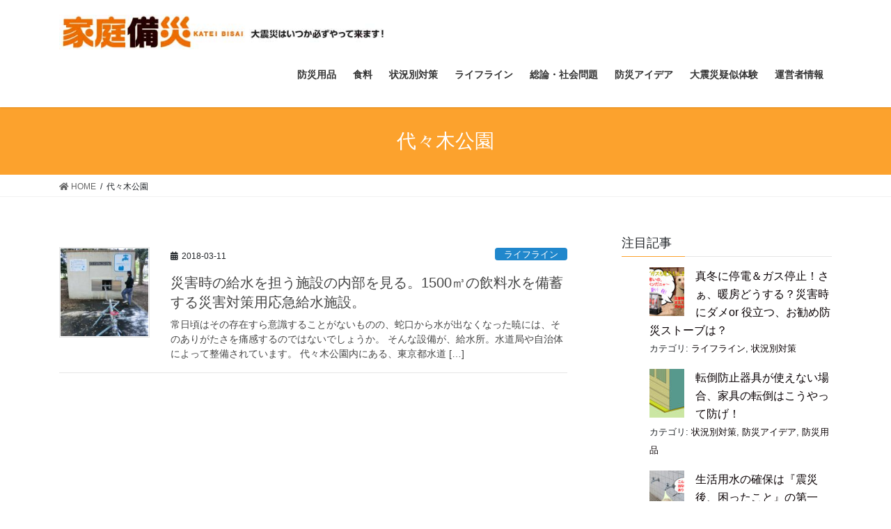

--- FILE ---
content_type: text/html; charset=UTF-8
request_url: http://xn--4zqt4yclcg10a.net/tag/%E4%BB%A3%E3%80%85%E6%9C%A8%E5%85%AC%E5%9C%92/
body_size: 15512
content:
<!DOCTYPE html>
<html lang="ja">
<head>
<meta charset="utf-8">
<meta http-equiv="X-UA-Compatible" content="IE=edge">
<meta name="viewport" content="width=device-width, initial-scale=1">
<title>代々木公園 | 家庭備災</title>
<meta name="keywords" content="大震災,大地震,災害,避難,家庭,対策,備蓄,ローリングストック,首都直下型,災害時,給水所,給水施設,給水所の構造,飲料水,ポリタンク,代々木公園,水道局" />
<link rel='dns-prefetch' href='//s.w.org' />
<link rel="alternate" type="application/rss+xml" title="家庭備災 &raquo; フィード" href="http://xn--4zqt4yclcg10a.net/feed/" />
<link rel="alternate" type="application/rss+xml" title="家庭備災 &raquo; コメントフィード" href="http://xn--4zqt4yclcg10a.net/comments/feed/" />
<link rel="alternate" type="application/rss+xml" title="家庭備災 &raquo; 代々木公園 タグのフィード" href="http://xn--4zqt4yclcg10a.net/tag/%e4%bb%a3%e3%80%85%e6%9c%a8%e5%85%ac%e5%9c%92/feed/" />
<meta name="description" content="代々木公園 について 家庭備災 大震災はいつか必ずやって来ます！" />		<script type="text/javascript">
			window._wpemojiSettings = {"baseUrl":"https:\/\/s.w.org\/images\/core\/emoji\/13.0.1\/72x72\/","ext":".png","svgUrl":"https:\/\/s.w.org\/images\/core\/emoji\/13.0.1\/svg\/","svgExt":".svg","source":{"concatemoji":"http:\/\/xn--4zqt4yclcg10a.net\/wp-includes\/js\/wp-emoji-release.min.js?ver=5.6.16"}};
			!function(e,a,t){var n,r,o,i=a.createElement("canvas"),p=i.getContext&&i.getContext("2d");function s(e,t){var a=String.fromCharCode;p.clearRect(0,0,i.width,i.height),p.fillText(a.apply(this,e),0,0);e=i.toDataURL();return p.clearRect(0,0,i.width,i.height),p.fillText(a.apply(this,t),0,0),e===i.toDataURL()}function c(e){var t=a.createElement("script");t.src=e,t.defer=t.type="text/javascript",a.getElementsByTagName("head")[0].appendChild(t)}for(o=Array("flag","emoji"),t.supports={everything:!0,everythingExceptFlag:!0},r=0;r<o.length;r++)t.supports[o[r]]=function(e){if(!p||!p.fillText)return!1;switch(p.textBaseline="top",p.font="600 32px Arial",e){case"flag":return s([127987,65039,8205,9895,65039],[127987,65039,8203,9895,65039])?!1:!s([55356,56826,55356,56819],[55356,56826,8203,55356,56819])&&!s([55356,57332,56128,56423,56128,56418,56128,56421,56128,56430,56128,56423,56128,56447],[55356,57332,8203,56128,56423,8203,56128,56418,8203,56128,56421,8203,56128,56430,8203,56128,56423,8203,56128,56447]);case"emoji":return!s([55357,56424,8205,55356,57212],[55357,56424,8203,55356,57212])}return!1}(o[r]),t.supports.everything=t.supports.everything&&t.supports[o[r]],"flag"!==o[r]&&(t.supports.everythingExceptFlag=t.supports.everythingExceptFlag&&t.supports[o[r]]);t.supports.everythingExceptFlag=t.supports.everythingExceptFlag&&!t.supports.flag,t.DOMReady=!1,t.readyCallback=function(){t.DOMReady=!0},t.supports.everything||(n=function(){t.readyCallback()},a.addEventListener?(a.addEventListener("DOMContentLoaded",n,!1),e.addEventListener("load",n,!1)):(e.attachEvent("onload",n),a.attachEvent("onreadystatechange",function(){"complete"===a.readyState&&t.readyCallback()})),(n=t.source||{}).concatemoji?c(n.concatemoji):n.wpemoji&&n.twemoji&&(c(n.twemoji),c(n.wpemoji)))}(window,document,window._wpemojiSettings);
		</script>
		<style type="text/css">
img.wp-smiley,
img.emoji {
	display: inline !important;
	border: none !important;
	box-shadow: none !important;
	height: 1em !important;
	width: 1em !important;
	margin: 0 .07em !important;
	vertical-align: -0.1em !important;
	background: none !important;
	padding: 0 !important;
}
</style>
	<link rel='stylesheet' id='vkExUnit_common_style-css'  href='http://xn--4zqt4yclcg10a.net/wp-content/plugins/vk-all-in-one-expansion-unit/assets/css/vkExUnit_style_in_bs.css?ver=9.49.7.0' type='text/css' media='all' />
<style id='vkExUnit_common_style-inline-css' type='text/css'>
.tagcloud a:before { font-family: "Font Awesome 5 Free";content: "\f02b";font-weight: bold; }
:root {--ver_page_top_button_url:url(http://xn--4zqt4yclcg10a.net/wp-content/plugins/vk-all-in-one-expansion-unit/assets/images/to-top-btn-icon.svg);}@font-face {font-weight: normal;font-style: normal;font-family: "vk_sns";src: url("http://xn--4zqt4yclcg10a.net/wp-content/plugins/vk-all-in-one-expansion-unit/inc/sns/icons/fonts/vk_sns.eot?-bq20cj");src: url("http://xn--4zqt4yclcg10a.net/wp-content/plugins/vk-all-in-one-expansion-unit/inc/sns/icons/fonts/vk_sns.eot?#iefix-bq20cj") format("embedded-opentype"),url("http://xn--4zqt4yclcg10a.net/wp-content/plugins/vk-all-in-one-expansion-unit/inc/sns/icons/fonts/vk_sns.woff?-bq20cj") format("woff"),url("http://xn--4zqt4yclcg10a.net/wp-content/plugins/vk-all-in-one-expansion-unit/inc/sns/icons/fonts/vk_sns.ttf?-bq20cj") format("truetype"),url("http://xn--4zqt4yclcg10a.net/wp-content/plugins/vk-all-in-one-expansion-unit/inc/sns/icons/fonts/vk_sns.svg?-bq20cj#vk_sns") format("svg");}
</style>
<link rel='stylesheet' id='wp-block-library-css'  href='http://xn--4zqt4yclcg10a.net/wp-includes/css/dist/block-library/style.min.css?ver=5.6.16' type='text/css' media='all' />
<link rel='stylesheet' id='pz-linkcard-css'  href='//xn--4zqt4yclcg10a.net/wp-content/uploads/pz-linkcard/style.css?ver=2.4.4.4.28' type='text/css' media='all' />
<link rel='stylesheet' id='toc-screen-css'  href='http://xn--4zqt4yclcg10a.net/wp-content/plugins/table-of-contents-plus/screen.min.css?ver=2002' type='text/css' media='all' />
<link rel='stylesheet' id='wordpress-popular-posts-css-css'  href='http://xn--4zqt4yclcg10a.net/wp-content/plugins/wordpress-popular-posts/assets/css/wpp.css?ver=5.2.4' type='text/css' media='all' />
<style id='bootstrap-4-style-css' type='text/css'>:root{}*,::after,::before{box-sizing:border-box}html{font-family:sans-serif;line-height:1.15;-webkit-text-size-adjust:100%;-webkit-tap-highlight-color:transparent}article,aside,footer,header,nav{display:block}body{margin:0;font-family:-apple-system,BlinkMacSystemFont,"Segoe UI",Roboto,"Helvetica Neue",Arial,"Noto Sans",sans-serif,"Apple Color Emoji","Segoe UI Emoji","Segoe UI Symbol","Noto Color Emoji";font-size:1rem;font-weight:400;line-height:1.5;color:#212529;text-align:left;background-color:#fff}[tabindex="-1"]:focus:not(:focus-visible){outline:0!important}h1{margin-top:0;margin-bottom:.5rem}p{margin-top:0;margin-bottom:1rem}ol,ul{margin-top:0;margin-bottom:1rem}ol ol,ol ul,ul ol,ul ul{margin-bottom:0}strong{font-weight:bolder}a{color:#007bff;text-decoration:none;background-color:transparent}a:hover{color:#0056b3;text-decoration:underline}a:not([href]){color:inherit;text-decoration:none}a:not([href]):hover{color:inherit;text-decoration:none}img{vertical-align:middle;border-style:none}[role=button]{cursor:pointer}[type=button],[type=reset],[type=submit]{-webkit-appearance:button}[type=button]:not(:disabled),[type=reset]:not(:disabled),[type=submit]:not(:disabled){cursor:pointer}[type=button]::-moz-focus-inner,[type=reset]::-moz-focus-inner,[type=submit]::-moz-focus-inner{padding:0;border-style:none}[type=number]::-webkit-inner-spin-button,[type=number]::-webkit-outer-spin-button{height:auto}[type=search]{outline-offset:-2px;-webkit-appearance:none}[type=search]::-webkit-search-decoration{-webkit-appearance:none}::-webkit-file-upload-button{font:inherit;-webkit-appearance:button}[hidden]{display:none!important}h1{margin-bottom:.5rem;font-weight:500;line-height:1.2}h1{font-size:2.5rem}.container{width:100%;padding-right:15px;padding-left:15px;margin-right:auto;margin-left:auto}.row{display:flex;flex-wrap:wrap;margin-right:-15px;margin-left:-15px}.col,.col-md-12{position:relative;width:100%;padding-right:15px;padding-left:15px}.col{flex-basis:0;flex-grow:1;min-width:0;max-width:100%}.form-control{display:block;width:100%;height:calc(1.5em + .75rem + 2px);padding:.375rem 1.5rem;font-size:1rem;font-weight:400;line-height:1.5;color:#495057;background-color:#fff;background-clip:padding-box;border:1px solid #ced4da;border-radius:.25rem;transition:border-color .15s ease-in-out,box-shadow .15s ease-in-out}.form-control::-ms-expand{background-color:transparent;border:0}.form-control:-moz-focusring{color:transparent;text-shadow:0 0 0 #495057}.form-control:focus{color:#495057;background-color:#fff;border-color:#80bdff;outline:0;box-shadow:0 0 0 .2rem rgba(0,123,255,.25)}.form-control::-moz-placeholder{color:#6c757d;opacity:1}.form-control:-ms-input-placeholder{color:#6c757d;opacity:1}.form-control::placeholder{color:#6c757d;opacity:1}.form-control:disabled,.form-control[readonly]{background-color:#e9ecef;opacity:1}.btn{display:inline-block;font-weight:400;color:#212529;text-align:center;vertical-align:middle;-webkit-user-select:none;-moz-user-select:none;-ms-user-select:none;user-select:none;background-color:transparent;border:1px solid transparent;padding:.375rem 1.5rem;font-size:1rem;line-height:1.5;border-radius:.25rem;transition:color .15s ease-in-out,background-color .15s ease-in-out,border-color .15s ease-in-out,box-shadow .15s ease-in-out}.btn:hover{color:#212529;text-decoration:none}.btn:focus{outline:0;box-shadow:0 0 0 .2rem rgba(0,123,255,.25)}.btn:disabled{opacity:.65}.btn:not(:disabled):not(.disabled){cursor:pointer}.btn-primary{color:#fff;background-color:#007bff;border-color:#007bff}.btn-primary:hover{color:#fff;background-color:#0069d9;border-color:#0062cc}.btn-primary:focus{color:#fff;background-color:#0069d9;border-color:#0062cc;box-shadow:0 0 0 .2rem rgba(38,143,255,.5)}.btn-primary:disabled{color:#fff;background-color:#007bff;border-color:#007bff}.btn-primary:not(:disabled):not(.disabled).active,.btn-primary:not(:disabled):not(.disabled):active{color:#fff;background-color:#0062cc;border-color:#005cbf}.btn-primary:not(:disabled):not(.disabled).active:focus,.btn-primary:not(:disabled):not(.disabled):active:focus{box-shadow:0 0 0 .2rem rgba(38,143,255,.5)}.navbar-brand{display:inline-block;padding-top:.3125rem;padding-bottom:.3125rem;margin-right:1rem;font-size:1.25rem;line-height:inherit;white-space:nowrap}.navbar-brand:focus,.navbar-brand:hover{text-decoration:none}.card{position:relative;display:flex;flex-direction:column;min-width:0;word-wrap:break-word;background-color:#fff;background-clip:border-box;border:1px solid rgba(0,0,0,.125);border-radius:.25rem}.breadcrumb{display:flex;flex-wrap:wrap;padding:.75rem 1rem;margin-bottom:1rem;list-style:none;background-color:#e9ecef;border-radius:.25rem}.media{display:flex;align-items:flex-start}.media-body{flex:1}.carousel-item-next,.carousel-item-prev{display:block}.active.carousel-item-right,.carousel-item-next:not(.carousel-item-left){transform:translateX(100%)}.active.carousel-item-left,.carousel-item-prev:not(.carousel-item-right){transform:translateX(-100%)}.text-center{text-align:center!important}@media (prefers-reduced-motion:reduce){.form-control{transition:none}.btn{transition:none}}@media (min-width:576px){.container{max-width:540px}.container{max-width:540px}}@media (min-width:768px){.container{max-width:720px}.container{max-width:720px}.col-md-12{flex:0 0 100%;max-width:100%}}@media (min-width:992px){.container{max-width:960px}.container{max-width:960px}}@media (min-width:1200px){.container{max-width:1140px}.container{max-width:1140px}}@media print{*,::after,::before{text-shadow:none!important;box-shadow:none!important}a:not(.btn){text-decoration:underline}img{page-break-inside:avoid}p{orphans:3;widows:3}body{min-width:992px!important}.container{min-width:992px!important}}@-webkit-keyframes spinner-grow{0%{transform:scale(0)}50%{opacity:1;transform:none}}@keyframes spinner-grow{0%{transform:scale(0)}50%{opacity:1;transform:none}}</style>
<style id='lightning-common-style-css' type='text/css'>body.device-mobile .vk-mobile-nav-menu-btn{display:block}.vk-mobile-nav-menu-btn{position:fixed;top:5px;left:5px;z-index:2100;overflow:hidden;border:1px solid #333;border-radius:2px;width:34px;height:34px;cursor:pointer;text-indent:-9999px;background-size:24px 24px;transition:border-color .5s ease-out}.vk-mobile-nav-menu-btn.menu-open{border:1px solid rgba(255,255,255,.8)}.vk-mobile-nav.vk-mobile-nav-open{top:0}.vk-mobile-nav{position:fixed;top:-2000px;z-index:2000;width:100%;height:100%;display:block;padding:45px 10px;overflow:scroll;transition:top .5s ease-out}.vk-mobile-nav .global-nav{margin-bottom:1.5em}.vk-mobile-nav nav ul{padding:0;margin:0}.vk-mobile-nav nav ul li{list-style:none;line-height:1.65}.vk-mobile-nav nav ul li a{padding:.7em .5em;position:relative;display:block;overflow:hidden}.vk-mobile-nav nav ul li a:hover{text-decoration:none}.vk-mobile-nav nav ul li li a{padding-left:1.5em}.vk-mobile-nav nav ul li li li a{padding-left:2.5em}.vk-mobile-nav nav ul li li li li a{padding-left:3.5em}.vk-menu-acc{position:relative}.vk-menu-acc li{position:relative;margin-bottom:0}.vk-menu-acc .acc-btn{position:absolute;right:8px;top:8px;width:28px;height:28px;border:1px solid rgba(255,255,255,.8);border-radius:2px;background:url(../../inc/vk-mobile-nav/package/images/vk-menu-acc-icon-open-white.svg) center 50% no-repeat;background-size:28px 28px;cursor:pointer;z-index:1000;transition:transform .5s ease-out}.vk-menu-acc .acc-btn:before{position:relative;top:-5px;left:4px;font-size:16px}.vk-menu-acc .acc-btn-close{background:url(../../inc/vk-mobile-nav/package/images/vk-menu-btn-close.svg) center 50% no-repeat}.vk-menu-acc ul.acc-child-open{transition:all .5s ease-in;max-height:1000px;opacity:1}.vk-mobile-nav-menu-btn{border-color:#333;background:var(--vk-mobile-nav-menu-btn-bg-src) center 50% no-repeat rgba(255,255,255,.8)}.vk-mobile-nav-menu-btn.menu-open{border-color:#333;background:var(--vk-mobile-nav-menu-btn-close-bg-src) center 50% no-repeat rgba(255,255,255,.8)}.vk-mobile-nav{background-color:#fff;border-bottom:1px solid #e5e5e5}.vk-mobile-nav nav>ul{border-top:1px solid #ccc}.vk-mobile-nav nav ul li a{color:#333;border-bottom:1px solid #ccc}.vk-menu-acc .acc-btn{border:1px solid var(--vk-menu-acc-btn-border-color);background:var(--vk-menu-acc-icon-open-black-bg-src) center 50% no-repeat}.vk-menu-acc .acc-btn-close{background:var(--vk-menu-acc-icon-close-black-bg-src) center 50% no-repeat}@media (min-width:992px){body.device-pc .vk-mobile-nav-menu-btn{display:none}body.device-pc .vk-mobile-nav{display:none}}:root{}.vk_post{margin-left:15px;margin-right:15px}.vk_post a:hover{text-decoration:none}.vk_post.card{padding:0;margin-bottom:30px;box-sizing:border-box;max-width:100%}.card{overflow:hidden;box-shadow:none}.card a{color:inherit}.card a.btn-primary{color:#fff}:root{}.card-noborder.card{border:none;background:0 0}.vk_post.media{padding:1em 0;margin:0 15px;border-bottom:1px solid #e5e5e5}.media{border-bottom:1px solid #e5e5e5;padding:1rem 0;margin-top:0}.media>div{width:100%}.media .postList_thumbnail{width:160px;margin-bottom:.5em;padding-right:30px;display:block;overflow:hidden;float:left}.media .postList_thumbnail a{position:relative;display:block;overflow:hidden;border:1px solid #e5e5e5}.media .postList_thumbnail img{width:100%;height:auto;border:1px solid #fff}.media .media-body .media-heading{font-size:20px;line-height:1.4em;margin-top:0;margin-bottom:.4em;font-weight:400;background:0 0;box-shadow:none;padding:0}.media .media-body .media-heading a{color:#464646}.media .media-body .media-heading a:hover{text-decoration:none}.media p{margin-bottom:0;font-size:14px;line-height:150%}.media .entry-meta_updated{display:none}.media .entry-meta_items_author{display:none}.media a.media-body_excerpt{color:#464646;display:block;overflow:hidden}.vk_post .media-body{width:65%}.media.vk_post:first-child{border-top:1px solid #e5e5e5}.vk_post .row{margin:0}:root{}:root{}.subSection .media .media-heading{font-size:14px;position:relative;background-color:transparent;outline:unset;outline-offset:unset;box-shadow:unset;border:none;border-radius:unset;padding:0;color:#333;text-align:unset}.subSection .media .media-heading::after,.subSection .media .media-heading::before{content:none}@media (min-width:576px){.mainSection .vk_post-col-sm-12.media{padding:1.5rem 0}.mainSection .vk_post-col-sm-12.media:first-child{border-top:1px solid #e5e5e5}}@media (min-width:576px) and (max-width:767.98px){.card.vk_post-col-sm-12{margin-bottom:20px}.card-imageRound.vk_post-col-sm-12,.card-noborder.vk_post-col-sm-12{margin-bottom:40px}.media.vk_post-col-sm-3:nth-child(2),.media.vk_post-col-sm-3:nth-child(3),.media.vk_post-col-sm-3:nth-child(4),.media.vk_post-col-sm-4:nth-child(2),.media.vk_post-col-sm-4:nth-child(3),.media.vk_post-col-sm-6:nth-child(2){border-top:1px solid #e5e5e5}}@media (min-width:992px){.mainSection .vk_post-col-lg-12.media{padding:1.8rem 0}}@media (min-width:992px) and (max-width:1199.98px){.card.vk_post-col-lg-12{margin-bottom:20px}.card-imageRound.vk_post-col-lg-12,.card-noborder.vk_post-col-lg-12{margin-bottom:40px}.media.vk_post-col-lg-3:nth-child(2),.media.vk_post-col-lg-3:nth-child(3),.media.vk_post-col-lg-3:nth-child(4),.media.vk_post-col-lg-4:nth-child(2),.media.vk_post-col-lg-4:nth-child(3),.media.vk_post-col-lg-6:nth-child(2){border-top:1px solid #e5e5e5}}@media (min-width:1200px){.card.vk_post-col-xl-12{margin-bottom:20px}.card-imageRound.vk_post-col-xl-12,.card-noborder.vk_post-col-xl-12{margin-bottom:40px}.media.vk_post-col-xl-3:nth-child(2),.media.vk_post-col-xl-3:nth-child(3),.media.vk_post-col-xl-3:nth-child(4),.media.vk_post-col-xl-4:nth-child(2),.media.vk_post-col-xl-4:nth-child(3),.media.vk_post-col-xl-6:nth-child(2){border-top:1px solid #e5e5e5}}@media (max-width:767px){.media .postList_thumbnail{padding-right:20px}.media .media-body .media-heading{font-size:1.2em;line-height:1.3em;margin-bottom:.5em}}@media (max-width:575.98px){.card.vk_post-col-xs-12{margin-bottom:20px}.card-imageRound.vk_post-col-xs-12,.card-noborder.vk_post-col-xs-12{margin-bottom:40px}.media.vk_post-col-xs-6:nth-child(2){border-top:1px solid #e5e5e5}}@media (max-width:500px){.media .postList_thumbnail{width:100px}}@media print{#page_top{display:none!important}.vk-mobile-nav,.vk-mobile-nav-menu-btn{display:none}a{text-decoration:none!important}a[href]:after{content:""!important}}</style>
<style id='lightning-common-style-inline-css' type='text/css'>
/* vk-mobile-nav */:root {--vk-mobile-nav-menu-btn-bg-src: url("http://xn--4zqt4yclcg10a.net/wp-content/themes/lightning/inc/vk-mobile-nav/package//images/vk-menu-btn-black.svg");--vk-mobile-nav-menu-btn-close-bg-src: url("http://xn--4zqt4yclcg10a.net/wp-content/themes/lightning/inc/vk-mobile-nav/package//images/vk-menu-close-black.svg");--vk-menu-acc-icon-open-black-bg-src: url("http://xn--4zqt4yclcg10a.net/wp-content/themes/lightning/inc/vk-mobile-nav/package//images/vk-menu-acc-icon-open-black.svg");--vk-menu-acc-icon-open-white-bg-src: url("http://xn--4zqt4yclcg10a.net/wp-content/themes/lightning/inc/vk-mobile-nav/package//images/vk-menu-acc-icon-open-white.svg");--vk-menu-acc-icon-close-black-bg-src: url("http://xn--4zqt4yclcg10a.net/wp-content/themes/lightning/inc/vk-mobile-nav/package//images/vk-menu-close-black.svg");--vk-menu-acc-icon-close-white-bg-src: url("http://xn--4zqt4yclcg10a.net/wp-content/themes/lightning/inc/vk-mobile-nav/package//images/vk-menu-close-white.svg");}
</style>
<style id='lightning-design-style-css' type='text/css'>:root{}body,html{font-size:14px}body{font-family:"メイリオ",Meiryo,"Hiragino Kaku Gothic Pro","ヒラギノ角ゴ Pro W3",Hiragino Sans,"Noto Sans JP",sans-serif;-ms-word-wrap:break-word;word-wrap:break-word}img{max-width:100%;height:auto}img{max-width:100%;height:auto}p{line-height:1.7;margin-bottom:1.2em}ol,ul{margin-top:1.5em;margin-bottom:1.2em}li{margin-bottom:.8em;line-height:1.65em}ol ol,ol ul,ul ol,ul ul{margin-top:10px;margin-bottom:10px}h1{position:relative}h1:first-child{margin-top:0}.btn{white-space:normal}.btn-xs{padding-left:15px;padding-right:15px;font-size:12px}.siteHeader .siteHeadContainer:after{content:"";display:block;clear:both}.siteContent{padding:2rem 0 2rem}.siteContent>.container>.row{display:block}.siteContent>.container>.row:after{content:"";display:block;clear:both}.mainSection>aside:last-child,.mainSection>div:last-child,.sideSection>aside:last-child,.sideSection>div:last-child{margin-bottom:0}.siteFooter{display:block;overflow:hidden}.siteHeader{width:100%;position:relative;z-index:1000;top:0;background-color:#fff;box-shadow:0 1px 3px rgba(0,0,0,.1);margin-bottom:0;min-height:46px;border:none}.siteHeader .container{padding-top:5px;padding-bottom:4px}.siteHeader_logo{display:inline-block;height:auto;padding:5px 0;margin:0;font-size:32px;line-height:1.5em;white-space:inherit}.siteHeader_logo a{color:#333}.siteHeader_logo a:hover{text-decoration:none;color:#337ab7}.siteHeader_logo img{max-height:40px;display:block}.siteFooter .widget{margin-bottom:25px}.siteFooter a{text-decoration:underline}.siteFooter a:hover{text-decoration:none}.siteFooter li>a{text-decoration:none}.siteFooter li>a:hover{text-decoration:underline}.copySection{border-top:var(--color-footer-border,#ccc)}.copySection p{font-size:12px;margin:0 15px 5px}.gMenu_outer{width:100%}.gMenu{margin:0 auto;padding:0;display:flex;list-style:none;position:relative}.gMenu a{color:#333;height:100%}.gMenu a:active,.gMenu a:focus,.gMenu a:hover{background-color:inhelit;transition:background-color .4s;color:#333;text-decoration:none}.gMenu li{margin:0;list-style:none;line-height:1.4;font-size:12px;position:relative}.gMenu>li{border-left:inhelit;text-align:center}.gMenu>li:last-child{border-right:inhelit}.gMenu>li .gMenu_name{font-size:14px;display:block;white-space:nowrap}.gMenu>li:hover,.gMenu>li[class*=current]{transition:all .5s ease-out;background-color:inhelit}.gMenu>li:hover:before,.gMenu>li[class*=current]:before{width:100%}.gMenu ul{margin:0;padding:0;text-align:left;transition:all .3s ease-in}.gMenu ul li a,.gMenu ul li a:hover{color:#fff}.gMenu ul li a{padding:14px 1.2em;border-bottom:1px solid rgba(255,255,255,.15)}.gMenu ul li a:hover{background-color:inhelit}.device-pc .gMenu>li>.acc-btn{display:none}.gMenu .acc-btn{color:#333;border-color:#333;background-image:var(--g_nav_main_acc_icon_open_url)}.gMenu .acc-btn.acc-btn-close{background-image:var(--g_nav_main_acc_icon_close_url)}.device-mobile .gMenu .acc-btn{width:20px;height:20px;right:6px;top:12px}.device-pc .gMenu>li>.acc-btn{display:none}.device-pc .gMenu>li>a{display:block;overflow:hidden;padding:14px 1.8em}.device-mobile .gMenu>li{padding:14px 2.5em}.device-mobile .gMenu>li .gMenu_name{font-size:12px}body,html{overflow-x:hidden}.sectionBox{padding-top:2em;padding-bottom:2em;display:block}.sectionBox:after{content:"";clear:both;display:block}.screen-reader-text{border:0;clip:rect(1px,1px,1px,1px);-webkit-clip-path:inset(50%);clip-path:inset(50%);height:1px;margin:-1px;overflow:hidden;padding:0;position:absolute!important;width:1px;word-wrap:normal!important;word-break:normal}.page-header{margin-top:0;margin-bottom:0;padding-bottom:0;text-align:center}.page-header_pageTitle,h1.page-header_pageTitle:first-child{margin:1.2em 0;font-size:1.75rem;line-height:1.1}.breadSection{border-bottom:1px solid rgba(0,0,0,.05)}.breadSection .breadcrumb{margin-top:0;margin-bottom:0;background:0 0;padding:6px 15px}.breadSection .breadcrumb li{margin-bottom:0;list-style:none}.breadSection .breadcrumb span{font-size:.75em}.mainSection header h1{margin-top:0;line-height:1.4em}.mainSection .postList::after{content:"";clear:both;display:block}h1.entry-title{font-size:32px}.mainSection .widget{margin-bottom:25px}.entry-meta{margin-bottom:.8em;padding-left:3px}.entry-meta i{margin-right:5px}.entry-meta_items{font-size:12px}.entry-meta_items.published a{color:#464646}.entry-meta_items_author{margin-left:.8em}.entry-meta_items_term{float:right;margin-right:0}.entry-meta_items_term_button{font-size:.8rem;line-height:1;padding:4px 1em 2px}.entry-meta_hidden{display:none}.fa_v5_css .entry-meta_items.published::before{margin-right:5px;font-family:"Font Awesome 5 Free";content:"\f073";font-weight:900}.fa_v5_css .entry-meta_items_author::before{margin-right:5px;font-family:"Font Awesome 5 Free";content:"\f303";font-weight:900}.subSection{display:block}.subSection .widget{margin-bottom:25px}.subSection .media{padding:1em 0 .8em;margin-top:0}.subSection .media .postList_thumbnail{width:80px;padding-right:15px}.subSection .media .media-heading{font-size:14px}.subSection li>a:hover{text-decoration:underline}.subSection:after{content:"";clear:both;display:block}.subSection-title{font-size:18px;margin-bottom:15px}.subSection-title i{margin-right:8px}.widget{display:block}.widget .subSection-title{margin-top:0;font-size:18px}.widget .subSection-title a{color:inherit}.widget ul{margin-top:0}.widget:after{content:"";clear:both;display:block}.gMenu>li{float:left}.gMenu>li:before{position:absolute;left:0;bottom:0;content:"";width:0;border-bottom:1px solid #2e6da4;transition:all .5s ease-out}.gMenu>li.acc-parent-open::after{opacity:1;bottom:0}.gMenu>li>ul{margin-top:-1px}.gMenu ul li a:hover{background-color:#337ab7}.subSection-title{padding-bottom:8px;position:relative;border-bottom:1px solid rgba(0,0,0,.1)}.siteFooter .subSection-title{border-bottom:1px solid var(--color-footer-border,#ccc)}.subSection-title:after{content:".";line-height:0;display:block;overflow:hidden;position:absolute;bottom:-1px;width:30%;border-bottom:1px solid #337ab7}.page-header{background-color:#337ab7;color:#fff}.breadSection .breadcrumb li{line-height:1.2}.breadSection .breadcrumb a{color:#666;padding-bottom:2px}.breadSection .breadcrumb a:hover{border-bottom:1px solid #666;text-decoration:none}.breadSection .breadcrumb>li+li:before{content:"/";margin-left:.5em;margin-right:.5em;font-size:12px}.siteFooter{border-top:3px solid #337ab7;background-color:#f9f9f9}@media (min-width:768px){p{line-height:1.9}.siteContent{padding:2.5rem 0 2.5rem}.mainSection .widget{margin-bottom:35px}}@media (min-width:992px){body,html{font-size:16px}.siteContent{padding:3rem 0 3.5rem}.mainSection-col-two{width:66.66667%;float:left}.sideSection-col-two{width:calc(100% - 66.66667% - 3rem);float:right}.siteHeader .container{padding-top:16px;padding-bottom:14px}.siteHeader_logo img{max-height:50px}body.device-mobile .vk-mobile-nav-menu-btn{display:none}.gMenu_outer{top:-54px;transition:top 1s}.gMenu_outer::after{content:"";clear:both;display:block}.header_scrolled .siteHeadContainer.container{width:100%}.header_scrolled .navbar-header{margin-bottom:54px}.header_scrolled .gMenu_outer{clear:both;z-index:1000;position:fixed;top:0;left:0;width:100%;min-height:unset;background-color:#fff;box-shadow:0 1px 3px rgba(0,0,0,.1)}.header_scrolled .gMenu_outer nav{display:block;width:960px;margin-left:auto;margin-right:auto;padding-left:15px;padding-right:15px}.header_scrolled .gMenu{float:none;display:flex}.header_scrolled .gMenu>li{width:50%;border-left:1px solid #f5f5f5}.header_scrolled .gMenu>li:last-child{border-right:1px solid #f5f5f5}.device-pc .gMenu>li a{padding-left:1em;padding-right:1em}}@media (min-width:992px) and (min-width:1200px){.header_scrolled .gMenu_outer nav{width:1140px}}@media (min-width:1200px){.siteContent{padding:3.5rem 0 4rem}.siteHeader_logo{float:left}.gMenu_outer{right:0;float:right;width:auto;min-height:4em;display:table}.gMenu{right:0;margin:0;float:right}.gMenu_outer nav{display:table-cell;vertical-align:middle}}@media (max-width:1199.98px){.siteHeader_logo{width:100%;text-align:center}.siteHeader_logo img{margin-left:auto;margin-right:auto}.gMenu_outer nav{text-align:center}.gMenu{display:inline-flex;margin:0 auto}.gMenu>li{float:unset}}@media (max-width:991.98px){.mainSection,.sideSection{width:100%;flex-basis:unset}.mainSection{margin-bottom:2rem}.navbar-header{float:none}.siteHeader_logo{font-size:1.6rem;float:inherit;text-align:center;display:block;margin:0 auto;padding:0 45px}.siteHeader_logo img{display:block;margin:0 auto}.gMenu_outer{display:none}}@media (max-width:767.98px){.entry-meta .entry-meta_items_term{float:none;display:block;margin-top:.5em}h1.entry-title{font-size:26px}}</style>
<style id='lightning-design-style-inline-css' type='text/css'>
/* ltg common custom */:root {--vk-menu-acc-btn-border-color:#333;--color-key:#fca22d;--color-key-dark:#0a0204;}.bbp-submit-wrapper .button.submit { background-color:#0a0204 ; }.bbp-submit-wrapper .button.submit:hover { background-color:#fca22d ; }.veu_color_txt_key { color:#0a0204 ; }.veu_color_bg_key { background-color:#0a0204 ; }.veu_color_border_key { border-color:#0a0204 ; }.btn-default { border-color:#fca22d;color:#fca22d;}.btn-default:focus,.btn-default:hover { border-color:#fca22d;background-color: #fca22d; }.wp-block-search__button,.btn-primary { background-color:#fca22d;border-color:#0a0204; }.wp-block-search__button:focus,.wp-block-search__button:hover,.btn-primary:focus,.btn-primary:hover { background-color:#0a0204;border-color:#fca22d; }.btn-outline-primary { color : #fca22d ; border-color:#fca22d; }.btn-outline-primary:hover { color : #fff; background-color:#fca22d;border-color:#0a0204; }a { color:#337ab7; }
.media .media-body .media-heading a:hover { color:#fca22d; }@media (min-width: 768px){.gMenu > li:before,.gMenu > li.menu-item-has-children::after { border-bottom-color:#0a0204 }.gMenu li li { background-color:#0a0204 }.gMenu li li a:hover { background-color:#fca22d; }} /* @media (min-width: 768px) */.page-header { background-color:#fca22d; }h2,.mainSection-title { border-top-color:#fca22d; }h3:after,.subSection-title:after { border-bottom-color:#fca22d; }ul.page-numbers li span.page-numbers.current,.page-link dl .post-page-numbers.current { background-color:#fca22d; }.pager li > a { border-color:#fca22d;color:#fca22d;}.pager li > a:hover { background-color:#fca22d;color:#fff;}.siteFooter { border-top-color:#fca22d; }dt { border-left-color:#fca22d; }:root {--g_nav_main_acc_icon_open_url:url(http://xn--4zqt4yclcg10a.net/wp-content/themes/lightning/inc/vk-mobile-nav/package/images/vk-menu-acc-icon-open-black.svg);--g_nav_main_acc_icon_close_url: url(http://xn--4zqt4yclcg10a.net/wp-content/themes/lightning/inc/vk-mobile-nav/package/images/vk-menu-close-black.svg);--g_nav_sub_acc_icon_open_url: url(http://xn--4zqt4yclcg10a.net/wp-content/themes/lightning/inc/vk-mobile-nav/package/images/vk-menu-acc-icon-open-white.svg);--g_nav_sub_acc_icon_close_url: url(http://xn--4zqt4yclcg10a.net/wp-content/themes/lightning/inc/vk-mobile-nav/package/images/vk-menu-close-white.svg);}
</style>
<link rel='stylesheet' id='vk-font-awesome-css'  href='http://xn--4zqt4yclcg10a.net/wp-content/plugins/vk-all-in-one-expansion-unit/inc/font-awesome/package/versions/5/css/all.min.css?ver=5.13.0' type='text/css' media='all' />
<style id='vk-blocks-build-css-css' type='text/css'>:root{}@-webkit-keyframes trembling{0%{-webkit-transform:rotate(-0.5deg);transform:rotate(-0.5deg)}50%{-webkit-transform:rotate(0.5deg);transform:rotate(0.5deg)}}@keyframes trembling{0%{-webkit-transform:rotate(-0.5deg);transform:rotate(-0.5deg)}50%{-webkit-transform:rotate(0.5deg);transform:rotate(0.5deg)}}@-webkit-keyframes trembling-x{0%{-webkit-transform:scale(1,1);transform:scale(1,1)}50%{-webkit-transform:scale(0.99,0.96);transform:scale(0.99,0.96)}}@keyframes trembling-x{0%{-webkit-transform:scale(1,1);transform:scale(1,1)}50%{-webkit-transform:scale(0.99,0.96);transform:scale(0.99,0.96)}}@-webkit-keyframes pounding{0%{-webkit-transform:scale(1.05);transform:scale(1.05)}5%{-webkit-transform:scale(1);transform:scale(1)}95%{-webkit-transform:scale(1);transform:scale(1)}100%{-webkit-transform:scale(1.05);transform:scale(1.05)}}@keyframes pounding{0%{-webkit-transform:scale(1.05);transform:scale(1.05)}5%{-webkit-transform:scale(1);transform:scale(1)}95%{-webkit-transform:scale(1);transform:scale(1)}100%{-webkit-transform:scale(1.05);transform:scale(1.05)}}@-webkit-keyframes shaking{0%{-webkit-transform:translate(1px,1px);transform:translate(1px,1px)}25%{-webkit-transform:translate(1px,-1px);transform:translate(1px,-1px)}50%{-webkit-transform:translate(-1px,-1px);transform:translate(-1px,-1px)}75%{-webkit-transform:translate(-1px,1px);transform:translate(-1px,1px)}100%{-webkit-transform:translate(1px,1px);transform:translate(1px,1px)}}@keyframes shaking{0%{-webkit-transform:translate(1px,1px);transform:translate(1px,1px)}25%{-webkit-transform:translate(1px,-1px);transform:translate(1px,-1px)}50%{-webkit-transform:translate(-1px,-1px);transform:translate(-1px,-1px)}75%{-webkit-transform:translate(-1px,1px);transform:translate(-1px,1px)}100%{-webkit-transform:translate(1px,1px);transform:translate(1px,1px)}}@-webkit-keyframes vibration{0%{-webkit-transform:translate(0px,0px) rotateZ(0deg);transform:translate(0px,0px) rotateZ(0deg)}25%{-webkit-transform:translate(2px,2px) rotateZ(1deg);transform:translate(2px,2px) rotateZ(1deg)}50%{-webkit-transform:translate(0px,2px) rotateZ(0deg);transform:translate(0px,2px) rotateZ(0deg)}75%{-webkit-transform:translate(2px,0px) rotateZ(-1deg);transform:translate(2px,0px) rotateZ(-1deg)}100%{-webkit-transform:translate(0px,0px) rotateZ(0deg);transform:translate(0px,0px) rotateZ(0deg)}}@keyframes vibration{0%{-webkit-transform:translate(0px,0px) rotateZ(0deg);transform:translate(0px,0px) rotateZ(0deg)}25%{-webkit-transform:translate(2px,2px) rotateZ(1deg);transform:translate(2px,2px) rotateZ(1deg)}50%{-webkit-transform:translate(0px,2px) rotateZ(0deg);transform:translate(0px,2px) rotateZ(0deg)}75%{-webkit-transform:translate(2px,0px) rotateZ(-1deg);transform:translate(2px,0px) rotateZ(-1deg)}100%{-webkit-transform:translate(0px,0px) rotateZ(0deg);transform:translate(0px,0px) rotateZ(0deg)}}:root{}.vk_faq-accordion-close,.vk_faq-accordion-open{padding-bottom:0;margin-bottom:0}.vk_faq_content-accordion-open{height:auto;overflow:hidden;opacity:1;-webkit-transition:.25s;transition:.25s;margin-bottom:10px}.vk_faq_content-accordion-close{padding-top:0;padding-bottom:0;height:0;opacity:0}</style>
<style id='vk-blocks-build-css-inline-css' type='text/css'>
:root {--vk_flow-arrow: url(http://xn--4zqt4yclcg10a.net/wp-content/plugins/vk-blocks/inc/vk-blocks/images/arrow_bottom.svg);--vk_image-mask-wave01: url(http://xn--4zqt4yclcg10a.net/wp-content/plugins/vk-blocks/inc/vk-blocks/images/wave01.svg);--vk_image-mask-wave02: url(http://xn--4zqt4yclcg10a.net/wp-content/plugins/vk-blocks/inc/vk-blocks/images/wave02.svg);--vk_image-mask-wave03: url(http://xn--4zqt4yclcg10a.net/wp-content/plugins/vk-blocks/inc/vk-blocks/images/wave03.svg);--vk_image-mask-wave04: url(http://xn--4zqt4yclcg10a.net/wp-content/plugins/vk-blocks/inc/vk-blocks/images/wave04.svg);}

	:root {

		--vk-balloon-border-width:1px;

		--vk-balloon-speech-offset:-12px;
	}
	
</style>
<link rel='stylesheet' id='lightning-theme-style-css'  href='http://xn--4zqt4yclcg10a.net/wp-content/themes/lightning/style.css?ver=13.3.1' type='text/css' media='all' />
<script type='text/javascript' src='http://xn--4zqt4yclcg10a.net/wp-includes/js/jquery/jquery.min.js?ver=3.5.1' id='jquery-core-js'></script>
<script type='text/javascript' src='http://xn--4zqt4yclcg10a.net/wp-includes/js/jquery/jquery-migrate.min.js?ver=3.3.2' id='jquery-migrate-js'></script>
<script type='application/json' id='wpp-json'>
{"sampling_active":0,"sampling_rate":100,"ajax_url":"http:\/\/xn--4zqt4yclcg10a.net\/wp-json\/wordpress-popular-posts\/v1\/popular-posts","ID":0,"token":"d420e7bc10","lang":0,"debug":0}
</script>
<script type='text/javascript' src='http://xn--4zqt4yclcg10a.net/wp-content/plugins/wordpress-popular-posts/assets/js/wpp.min.js?ver=5.2.4' id='wpp-js-js'></script>
<link rel="https://api.w.org/" href="http://xn--4zqt4yclcg10a.net/wp-json/" /><link rel="alternate" type="application/json" href="http://xn--4zqt4yclcg10a.net/wp-json/wp/v2/tags/12" /><link rel="EditURI" type="application/rsd+xml" title="RSD" href="http://xn--4zqt4yclcg10a.net/xmlrpc.php?rsd" />
<link rel="wlwmanifest" type="application/wlwmanifest+xml" href="http://xn--4zqt4yclcg10a.net/wp-includes/wlwmanifest.xml" /> 
<meta name="generator" content="WordPress 5.6.16" />
<style type="text/css">div#toc_container {background: #f1e7c9;border: 1px solid #aaaaaa;}</style><!-- [ VK All in One Expansion Unit Common ] -->
<style type="text/css">
.veu_color_txt_key { color:#0a0204 ; }
.veu_color_bg_key { background-color:#0a0204 ; }
.veu_color_border_key { border-color:#0a0204 ; }
a { color:#0a0204 ; }
a:hover { color:#fca22d ; }
.btn-default { border-color:#fca22d;color:#fca22d;}
.btn-default:focus,
.btn-default:hover { border-color:#fca22d;background-color: #fca22d; }
.btn-primary { background-color:#fca22d;border-color:#0a0204; }
.btn-primary:focus,
.btn-primary:hover { background-color:#0a0204;border-color:#fca22d; }
</style>
<!-- [ / VK All in One Expansion Unit Common ] -->
	<link rel="SHORTCUT ICON" HREF="http://xn--4zqt4yclcg10a.net/wp-content/uploads/2017/05/fabicon.jpg" /><style id="lightning-color-custom-for-plugins" type="text/css">/* ltg theme common */.color_key_bg,.color_key_bg_hover:hover{background-color: #fca22d;}.color_key_txt,.color_key_txt_hover:hover{color: #fca22d;}.color_key_border,.color_key_border_hover:hover{border-color: #fca22d;}.color_key_dark_bg,.color_key_dark_bg_hover:hover{background-color: #0a0204;}.color_key_dark_txt,.color_key_dark_txt_hover:hover{color: #0a0204;}.color_key_dark_border,.color_key_dark_border_hover:hover{border-color: #0a0204;}</style><!-- [ VK All in One Expansion Unit OGP ] -->
<meta property="og:site_name" content="家庭備災" />
<meta property="og:url" content="http://xn--4zqt4yclcg10a.net/kyusuisetsubi/" />
<meta property="og:title" content="災害時の給水を担う施設の内部を見る。1500㎥の飲料水を備蓄する災害対策用応急給水施設。 | 家庭備災" />
<meta property="og:description" content="代々木公園 について 家庭備災 大震災はいつか必ずやって来ます！" />
<meta property="og:type" content="article" />
<!-- [ / VK All in One Expansion Unit OGP ] -->
<!-- [ VK All in One Expansion Unit twitter card ] -->
<meta name="twitter:card" content="summary_large_image">
<meta name="twitter:description" content="代々木公園 について 家庭備災 大震災はいつか必ずやって来ます！">
<meta name="twitter:title" content="災害時の給水を担う施設の内部を見る。1500㎥の飲料水を備蓄する災害対策用応急給水施設。 | 家庭備災">
<meta name="twitter:url" content="http://xn--4zqt4yclcg10a.net/kyusuisetsubi/">
	<meta name="twitter:domain" content="xn--4zqt4yclcg10a.net">
	<!-- [ / VK All in One Expansion Unit twitter card ] -->
	<link rel="icon" href="http://xn--4zqt4yclcg10a.net/wp-content/uploads/2017/05/cropped-kateibisailogo-32x32.jpg" sizes="32x32" />
<link rel="icon" href="http://xn--4zqt4yclcg10a.net/wp-content/uploads/2017/05/cropped-kateibisailogo-192x192.jpg" sizes="192x192" />
<link rel="apple-touch-icon" href="http://xn--4zqt4yclcg10a.net/wp-content/uploads/2017/05/cropped-kateibisailogo-180x180.jpg" />
<meta name="msapplication-TileImage" content="http://xn--4zqt4yclcg10a.net/wp-content/uploads/2017/05/cropped-kateibisailogo-270x270.jpg" />
			<script>
			(function(i,s,o,g,r,a,m){i['GoogleAnalyticsObject']=r;i[r]=i[r]||function(){
			(i[r].q=i[r].q||[]).push(arguments)},i[r].l=1*new Date();a=s.createElement(o),
			m=s.getElementsByTagName(o)[0];a.async=1;a.src=g;m.parentNode.insertBefore(a,m)
			})(window,document,'script','//www.google-analytics.com/analytics.js','ga');

			ga('create', 'UA-99050639-1', 'xn--4zqt4yclcg10a.net');
			ga('send', 'pageview');
			</script>
			
</head>
<body class="archive tag tag-12 fa_v5_css post-type-post bootstrap4 device-pc">
<a class="skip-link screen-reader-text" href="#main">コンテンツへスキップ</a>
<a class="skip-link screen-reader-text" href="#vk-mobile-nav">ナビゲーションに移動</a>
<header class="siteHeader">
		<div class="container siteHeadContainer">
		<div class="navbar-header">
						<p class="navbar-brand siteHeader_logo">
			<a href="http://xn--4zqt4yclcg10a.net/">
				<span><img src="http://xn--4zqt4yclcg10a.net/wp-content/uploads/2017/05/kateibisailogoyoko.jpg" alt="家庭備災" /></span>
			</a>
			</p>
								</div>

		<div id="gMenu_outer" class="gMenu_outer"><nav class="menu-%e2%98%85menu-container"><ul id="menu-%e2%98%85menu" class="menu gMenu vk-menu-acc"><li id="menu-item-1074" class="menu-item menu-item-type-taxonomy menu-item-object-category"><a href="http://xn--4zqt4yclcg10a.net/category/bousaigoods/"><strong class="gMenu_name">防災用品</strong></a></li>
<li id="menu-item-1075" class="menu-item menu-item-type-taxonomy menu-item-object-category"><a href="http://xn--4zqt4yclcg10a.net/category/foods/"><strong class="gMenu_name">食料</strong></a></li>
<li id="menu-item-1076" class="menu-item menu-item-type-taxonomy menu-item-object-category"><a href="http://xn--4zqt4yclcg10a.net/category/joukyoubetsu-taisaku/"><strong class="gMenu_name">状況別対策</strong></a></li>
<li id="menu-item-1077" class="menu-item menu-item-type-taxonomy menu-item-object-category"><a href="http://xn--4zqt4yclcg10a.net/category/lifeline/"><strong class="gMenu_name">ライフライン</strong></a></li>
<li id="menu-item-1078" class="menu-item menu-item-type-taxonomy menu-item-object-category"><a href="http://xn--4zqt4yclcg10a.net/category/souron-shakai/"><strong class="gMenu_name">総論・社会問題</strong></a></li>
<li id="menu-item-1079" class="menu-item menu-item-type-taxonomy menu-item-object-category"><a href="http://xn--4zqt4yclcg10a.net/category/bousai-idea/"><strong class="gMenu_name">防災アイデア</strong></a></li>
<li id="menu-item-1783" class="menu-item menu-item-type-taxonomy menu-item-object-category"><a href="http://xn--4zqt4yclcg10a.net/category/gijitaiken/"><strong class="gMenu_name">大震災疑似体験</strong></a></li>
<li id="menu-item-1089" class="menu-item menu-item-type-post_type menu-item-object-page"><a href="http://xn--4zqt4yclcg10a.net/operation/"><strong class="gMenu_name">運営者情報</strong></a></li>
</ul></nav></div>	</div>
	</header>

<div class="section page-header"><div class="container"><div class="row"><div class="col-md-12">
<h1 class="page-header_pageTitle">
代々木公園</h1>
</div></div></div></div><!-- [ /.page-header ] -->


<!-- [ .breadSection ] --><div class="section breadSection"><div class="container"><div class="row"><ol class="breadcrumb" itemtype="http://schema.org/BreadcrumbList"><li id="panHome" itemprop="itemListElement" itemscope itemtype="http://schema.org/ListItem"><a itemprop="item" href="http://xn--4zqt4yclcg10a.net/"><span itemprop="name"><i class="fa fa-home"></i> HOME</span></a></li><li><span>代々木公園</span></li></ol></div></div></div><!-- [ /.breadSection ] -->

<div class="section siteContent">
<div class="container">
<div class="row">
<div class="col mainSection mainSection-col-two baseSection" id="main" role="main">

	
<div class="postList">


	
		<article class="media">
<div id="post-602" class="post-602 post type-post status-publish format-standard has-post-thumbnail hentry category-lifeline tag-12 tag-39 tag-13 tag-8 tag-9 tag-10 tag-14 tag-11">
		<div class="media-left postList_thumbnail">
		<a href="http://xn--4zqt4yclcg10a.net/kyusuisetsubi/">
		<img width="150" height="150" src="http://xn--4zqt4yclcg10a.net/wp-content/uploads/2018/03/CIMG5319ICON-150x150.jpg" class="media-object wp-post-image" alt="" loading="lazy" srcset="http://xn--4zqt4yclcg10a.net/wp-content/uploads/2018/03/CIMG5319ICON-150x150.jpg 150w, http://xn--4zqt4yclcg10a.net/wp-content/uploads/2018/03/CIMG5319ICON-300x300.jpg 300w, http://xn--4zqt4yclcg10a.net/wp-content/uploads/2018/03/CIMG5319ICON.jpg 500w" sizes="(max-width: 150px) 100vw, 150px" />		</a>
	</div>
		<div class="media-body">
		<div class="entry-meta">


<span class="published entry-meta_items">2018-03-11</span>

<span class="entry-meta_items entry-meta_updated entry-meta_hidden">/ 最終更新日時 : <span class="updated">2021-02-18</span></span>


	
	<span class="vcard author entry-meta_items entry-meta_items_author entry-meta_hidden"><span class="fn">stromatolite</span></span>



<span class="entry-meta_items entry-meta_items_term"><a href="http://xn--4zqt4yclcg10a.net/category/lifeline/" class="btn btn-xs btn-primary entry-meta_items_term_button" style="background-color:#2087cc;border:none;">ライフライン</a></span>
</div>
		<h1 class="media-heading entry-title"><a href="http://xn--4zqt4yclcg10a.net/kyusuisetsubi/">災害時の給水を担う施設の内部を見る。1500㎥の飲料水を備蓄する災害対策用応急給水施設。</a></h1>
		<a href="http://xn--4zqt4yclcg10a.net/kyusuisetsubi/" class="media-body_excerpt"><p>常日頃はその存在すら意識することがないものの、蛇口から水が出なくなった暁には、そのありがたさを痛感するのではないでしょうか。 そんな設備が、給水所。水道局や自治体によって整備されています。 代々木公園内にある、東京都水道 [&hellip;]</p>
</a>
	</div>
</div>
</article>

	
	
	
</div><!-- [ /.postList ] -->

</div><!-- [ /.mainSection ] -->

	<div class="col subSection sideSection sideSection-col-two baseSection">
	
<aside class="widget popular-posts" id="wpp-3">
<h1 class="widget-title subSection-title">注目記事</h1><!-- cached -->
<!-- WordPress Popular Posts -->

<ul class="wpp-list wpp-list-with-thumbnails">
<li>
<a href="http://xn--4zqt4yclcg10a.net/danboukigu/" target="_self"><img src="http://xn--4zqt4yclcg10a.net/wp-content/uploads/wordpress-popular-posts/45-featured-50x70.jpg" width="50" height="70" alt="" class="wpp-thumbnail wpp_featured wpp_cached_thumb" loading="lazy" /></a>
<a href="http://xn--4zqt4yclcg10a.net/danboukigu/" class="wpp-post-title" target="_self">真冬に停電＆ガス停止！さぁ、暖房どうする？災害時にダメor 役立つ、お勧め防災ストーブは？</a>
 <span class="wpp-meta post-stats"><span class="wpp-category">カテゴリ: <a href="http://xn--4zqt4yclcg10a.net/category/lifeline/" class="category category-4">ライフライン</a>, <a href="http://xn--4zqt4yclcg10a.net/category/joukyoubetsu-taisaku/" class="category category-6">状況別対策</a></span></span>
</li>
<li>
<a href="http://xn--4zqt4yclcg10a.net/tentouboushi/" target="_self"><img src="http://xn--4zqt4yclcg10a.net/wp-content/uploads/wordpress-popular-posts/513-featured-50x70.jpg" width="50" height="70" alt="" class="wpp-thumbnail wpp_featured wpp_cached_thumb" loading="lazy" /></a>
<a href="http://xn--4zqt4yclcg10a.net/tentouboushi/" class="wpp-post-title" target="_self">転倒防止器具が使えない場合、家具の転倒はこうやって防げ！</a>
 <span class="wpp-meta post-stats"><span class="wpp-category">カテゴリ: <a href="http://xn--4zqt4yclcg10a.net/category/joukyoubetsu-taisaku/" class="category category-6">状況別対策</a>, <a href="http://xn--4zqt4yclcg10a.net/category/bousai-idea/" class="category category-25">防災アイデア</a>, <a href="http://xn--4zqt4yclcg10a.net/category/bousaigoods/" class="category category-2">防災用品</a></span></span>
</li>
<li>
<a href="http://xn--4zqt4yclcg10a.net/seikatsuyousui01/" target="_self"><img src="http://xn--4zqt4yclcg10a.net/wp-content/uploads/wordpress-popular-posts/29-featured-50x70.jpg" width="50" height="70" alt="" class="wpp-thumbnail wpp_featured wpp_cached_thumb" loading="lazy" /></a>
<a href="http://xn--4zqt4yclcg10a.net/seikatsuyousui01/" class="wpp-post-title" target="_self">生活用水の確保は『震災後、困ったこと』の第一位。なのに、誰も備えていない！</a>
 <span class="wpp-meta post-stats"><span class="wpp-category">カテゴリ: <a href="http://xn--4zqt4yclcg10a.net/category/lifeline/" class="category category-4">ライフライン</a></span></span>
</li>
<li>
<a href="http://xn--4zqt4yclcg10a.net/shinshukubou/" target="_self"><img src="http://xn--4zqt4yclcg10a.net/wp-content/uploads/wordpress-popular-posts/489-featured-50x70.jpg" width="50" height="70" alt="" class="wpp-thumbnail wpp_featured wpp_cached_thumb" loading="lazy" /></a>
<a href="http://xn--4zqt4yclcg10a.net/shinshukubou/" class="wpp-post-title" target="_self">家具転倒防止器具（伸縮棒・突っ張り棒）のオススメ、家具の固定方法・正しい使い方・間違った使い方。</a>
 <span class="wpp-meta post-stats"><span class="wpp-category">カテゴリ: <a href="http://xn--4zqt4yclcg10a.net/category/bousaigoods/" class="category category-2">防災用品</a></span></span>
</li>
<li>
<a href="http://xn--4zqt4yclcg10a.net/pastaosusume01/" target="_self"><img src="http://xn--4zqt4yclcg10a.net/wp-content/uploads/wordpress-popular-posts/25-featured-50x70.jpg" width="50" height="70" alt="" class="wpp-thumbnail wpp_featured wpp_cached_thumb" loading="lazy" /></a>
<a href="http://xn--4zqt4yclcg10a.net/pastaosusume01/" class="wpp-post-title" target="_self">保存食（災害食）の備蓄食材はパスタ（乾麺）でキマリ！圧倒的に優れている8つの理由。</a>
 <span class="wpp-meta post-stats"><span class="wpp-category">カテゴリ: <a href="http://xn--4zqt4yclcg10a.net/category/foods/" class="category category-3">食料</a></span></span>
</li>
<li>
<a href="http://xn--4zqt4yclcg10a.net/chikatetsu01/" target="_self"><img src="http://xn--4zqt4yclcg10a.net/wp-content/uploads/wordpress-popular-posts/47-featured-50x70.jpg" width="50" height="70" alt="" class="wpp-thumbnail wpp_featured wpp_cached_thumb" loading="lazy" /></a>
<a href="http://xn--4zqt4yclcg10a.net/chikatetsu01/" class="wpp-post-title" target="_self">首都直下地震、津波。東京の地下鉄はほんとうに安全？その現状と対策。（地下鉄問題-1）</a>
 <span class="wpp-meta post-stats"><span class="wpp-category">カテゴリ: <a href="http://xn--4zqt4yclcg10a.net/category/joukyoubetsu-taisaku/" class="category category-6">状況別対策</a>, <a href="http://xn--4zqt4yclcg10a.net/category/souron-shakai/" class="category category-5">総論・社会問題</a></span></span>
</li>
<li>
<a href="http://xn--4zqt4yclcg10a.net/cassettekonro01/" target="_self"><img src="http://xn--4zqt4yclcg10a.net/wp-content/uploads/wordpress-popular-posts/13-featured-50x70.jpg" width="50" height="70" alt="" class="wpp-thumbnail wpp_featured wpp_cached_thumb" loading="lazy" /></a>
<a href="http://xn--4zqt4yclcg10a.net/cassettekonro01/" class="wpp-post-title" target="_self">カセットコンロは絶対備えるべき防災用品。オススメのタイプ、選び方、注意点。</a>
 <span class="wpp-meta post-stats"><span class="wpp-category">カテゴリ: <a href="http://xn--4zqt4yclcg10a.net/category/bousaigoods/" class="category category-2">防災用品</a>, <a href="http://xn--4zqt4yclcg10a.net/category/foods/" class="category category-3">食料</a></span></span>
</li>
<li>
<a href="http://xn--4zqt4yclcg10a.net/toyuhokan/" target="_self"><img src="http://xn--4zqt4yclcg10a.net/wp-content/uploads/wordpress-popular-posts/1223-featured-50x70.jpg" width="50" height="70" alt="" class="wpp-thumbnail wpp_featured wpp_cached_thumb" loading="lazy" /></a>
<a href="http://xn--4zqt4yclcg10a.net/toyuhokan/" class="wpp-post-title" target="_self">災害時の暖房手段として石油ストーブを用意しておきたいが、問題は灯油の保存。</a>
 <span class="wpp-meta post-stats"><span class="wpp-category">カテゴリ: <a href="http://xn--4zqt4yclcg10a.net/category/joukyoubetsu-taisaku/" class="category category-6">状況別対策</a></span></span>
</li>
<li>
<a href="http://xn--4zqt4yclcg10a.net/danboukigu02/" target="_self"><img src="http://xn--4zqt4yclcg10a.net/wp-content/uploads/wordpress-popular-posts/1864-featured-50x70.jpg" width="50" height="70" alt="" class="wpp-thumbnail wpp_featured wpp_cached_thumb" loading="lazy" /></a>
<a href="http://xn--4zqt4yclcg10a.net/danboukigu02/" class="wpp-post-title" target="_self">災害時の暖房に豆炭や薪ストーブ?! 実は意外なメリットも。</a>
 <span class="wpp-meta post-stats"><span class="wpp-category">カテゴリ: <a href="http://xn--4zqt4yclcg10a.net/category/lifeline/" class="category category-4">ライフライン</a>, <a href="http://xn--4zqt4yclcg10a.net/category/joukyoubetsu-taisaku/" class="category category-6">状況別対策</a></span></span>
</li>
<li>
<a href="http://xn--4zqt4yclcg10a.net/komebichiku01/" target="_self"><img src="http://xn--4zqt4yclcg10a.net/wp-content/uploads/wordpress-popular-posts/32-featured-50x70.jpg" width="50" height="70" alt="" class="wpp-thumbnail wpp_featured wpp_cached_thumb" loading="lazy" /></a>
<a href="http://xn--4zqt4yclcg10a.net/komebichiku01/" class="wpp-post-title" target="_self">災害時でも“米”は欠かせないという人に。保存に適した米は？保存法は？</a>
 <span class="wpp-meta post-stats"><span class="wpp-category">カテゴリ: <a href="http://xn--4zqt4yclcg10a.net/category/foods/" class="category category-3">食料</a></span></span>
</li>
</ul>

</aside>
	</div><!-- [ /.subSection ] -->


</div><!-- [ /.row ] -->
</div><!-- [ /.container ] -->
</div><!-- [ /.siteContent ] -->


<footer class="section siteFooter">
			
	
	<div class="container sectionBox copySection text-center">
			<p>Copyright &copy; 家庭備災 All Rights Reserved.</p><p>Powered by <a href="https://wordpress.org/">WordPress</a> with <a href="https://lightning.nagoya/ja/" target="_blank" title="無料 WordPress テーマ Lightning"> Lightning Theme</a> &amp; <a href="https://ex-unit.nagoya/ja/" target="_blank">VK All in One Expansion Unit</a> by <a href="https://www.vektor-inc.co.jp/" target="_blank">Vektor,Inc.</a> technology.</p>	</div>
</footer>
<a href="#top" id="page_top" class="page_top_btn">PAGE TOP</a><div id="vk-mobile-nav-menu-btn" class="vk-mobile-nav-menu-btn">MENU</div><div class="vk-mobile-nav" id="vk-mobile-nav"><nav class="global-nav" role="navigation"><ul id="menu-%e2%98%85menu-1" class="vk-menu-acc  menu"><li id="menu-item-1074" class="menu-item menu-item-type-taxonomy menu-item-object-category menu-item-1074"><a href="http://xn--4zqt4yclcg10a.net/category/bousaigoods/">防災用品</a></li>
<li id="menu-item-1075" class="menu-item menu-item-type-taxonomy menu-item-object-category menu-item-1075"><a href="http://xn--4zqt4yclcg10a.net/category/foods/">食料</a></li>
<li id="menu-item-1076" class="menu-item menu-item-type-taxonomy menu-item-object-category menu-item-1076"><a href="http://xn--4zqt4yclcg10a.net/category/joukyoubetsu-taisaku/">状況別対策</a></li>
<li id="menu-item-1077" class="menu-item menu-item-type-taxonomy menu-item-object-category menu-item-1077"><a href="http://xn--4zqt4yclcg10a.net/category/lifeline/">ライフライン</a></li>
<li id="menu-item-1078" class="menu-item menu-item-type-taxonomy menu-item-object-category menu-item-1078"><a href="http://xn--4zqt4yclcg10a.net/category/souron-shakai/">総論・社会問題</a></li>
<li id="menu-item-1079" class="menu-item menu-item-type-taxonomy menu-item-object-category menu-item-1079"><a href="http://xn--4zqt4yclcg10a.net/category/bousai-idea/">防災アイデア</a></li>
<li id="menu-item-1783" class="menu-item menu-item-type-taxonomy menu-item-object-category menu-item-1783"><a href="http://xn--4zqt4yclcg10a.net/category/gijitaiken/">大震災疑似体験</a></li>
<li id="menu-item-1089" class="menu-item menu-item-type-post_type menu-item-object-page menu-item-1089"><a href="http://xn--4zqt4yclcg10a.net/operation/">運営者情報</a></li>
</ul></nav></div><script type='text/javascript' id='toc-front-js-extra'>
/* <![CDATA[ */
var tocplus = {"smooth_scroll":"1"};
/* ]]> */
</script>
<script type='text/javascript' src='http://xn--4zqt4yclcg10a.net/wp-content/plugins/table-of-contents-plus/front.min.js?ver=2002' id='toc-front-js'></script>
<script type='text/javascript' id='lightning-js-js-extra'>
/* <![CDATA[ */
var lightningOpt = {"header_scrool":"1"};
/* ]]> */
</script>
<script type='text/javascript' src='http://xn--4zqt4yclcg10a.net/wp-content/themes/lightning/assets/js/lightning.min.js?ver=13.3.1' id='lightning-js-js'></script>
<script type='text/javascript' src='http://xn--4zqt4yclcg10a.net/wp-content/themes/lightning/library/bootstrap-4/js/bootstrap.min.js?ver=4.5.0' id='bootstrap-4-js-js'></script>
<script type='text/javascript' src='http://xn--4zqt4yclcg10a.net/wp-includes/js/wp-embed.min.js?ver=5.6.16' id='wp-embed-js'></script>
<script type='text/javascript' id='vkExUnit_master-js-js-extra'>
/* <![CDATA[ */
var vkExOpt = {"ajax_url":"http:\/\/xn--4zqt4yclcg10a.net\/wp-admin\/admin-ajax.php","hatena_entry":"http:\/\/xn--4zqt4yclcg10a.net\/wp-json\/vk_ex_unit\/v1\/hatena_entry\/","facebook_entry":"http:\/\/xn--4zqt4yclcg10a.net\/wp-json\/vk_ex_unit\/v1\/facebook_entry\/","facebook_count_enable":"","entry_count":"1","entry_from_post":"","enable_smooth_scroll":"1"};
/* ]]> */
</script>
<script type='text/javascript' src='http://xn--4zqt4yclcg10a.net/wp-content/plugins/vk-all-in-one-expansion-unit/assets/js/all.min.js?ver=9.49.7.0' id='vkExUnit_master-js-js'></script>
</body>
</html>


--- FILE ---
content_type: text/plain
request_url: https://www.google-analytics.com/j/collect?v=1&_v=j102&a=188421530&t=pageview&_s=1&dl=http%3A%2F%2Fxn--4zqt4yclcg10a.net%2Ftag%2F%25E4%25BB%25A3%25E3%2580%2585%25E6%259C%25A8%25E5%2585%25AC%25E5%259C%2592%2F&ul=en-us%40posix&dt=%E4%BB%A3%E3%80%85%E6%9C%A8%E5%85%AC%E5%9C%92%20%7C%20%E5%AE%B6%E5%BA%AD%E5%82%99%E7%81%BD&sr=1280x720&vp=1280x720&_u=IEBAAAABAAAAACAAI~&jid=1785294382&gjid=1700376839&cid=965400435.1769146430&tid=UA-99050639-1&_gid=2120587212.1769146430&_r=1&_slc=1&z=1191587113
body_size: -286
content:
2,cG-EMRRHCGCT5